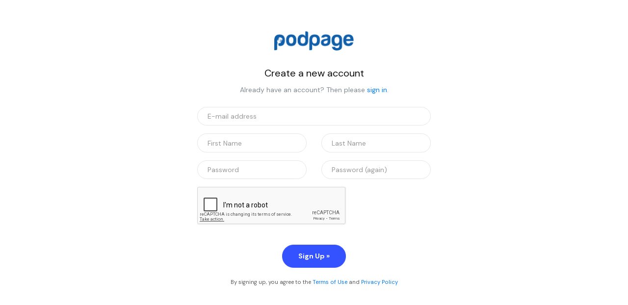

--- FILE ---
content_type: text/html; charset=utf-8
request_url: https://www.podpage.com/account/signup/?next=%2Fdashboard%2Fknowing-is-half-the-podcast%2F
body_size: 3934
content:



<!DOCTYPE html>
<html lang="en">
<head>

<link rel="preconnect" href="https://fonts.gstatic.com/" crossorigin="">
<link rel="preconnect" href="https://static.getpodpage.com/" crossorigin="">
<link rel="dns-prefetch" href="//fonts.googleapis.com">

<script type="text/javascript">(function(w,d,s,l,i){w[l]=w[l]||[];w[l].push({'gtm.start':
new Date().getTime(),event:'gtm.js'});var f=d.getElementsByTagName(s)[0],
j=d.createElement(s),dl=l!='dataLayer'?'&l='+l:'';j.async=true;j.src=
'https://www.googletagmanager.com/gtm.js?id='+i+dl;f.parentNode.insertBefore(j,f);
})(window,document,'script','dataLayer','GTM-NDMSWH9');</script>
<script>
  window.dataLayer = window.dataLayer || [];
  window.dataLayer.push({
    'event': 'userData',
    'he': ''
  });
  dataLayer.push({ 'event': 'start_pw'});
</script>

<meta charset="utf-8">
<meta name="viewport" content="width=device-width, initial-scale=1.0, maximum-scale=5.0"/>
<meta http-equiv="Permissions-Policy" content="unload=*">
<title>Podpage | Build a beautiful podcast website in 5 minutes</title>

<meta name="description" content="Podpage automatically creates a beautiful, listener-friendly podcast site from your RSS feed. Customize the design to create a professional look you’ll be proud of in a few clicks. No coding or technical knowledge necessary.">
<meta name="keywords" content="podcast,websites">
<meta property="og:type" content="website">
<meta property="og:title" content="Podpage | Build a beautiful podcast website in 5 minutes">
<meta property="og:url" content="https://www.podpage.com/account/signup/?next=%2Fdashboard%2Fknowing-is-half-the-podcast%2F">
<meta property="og:image" content="https://www.podpage.comhttps://static.getpodpage.com/dashboard/images/main-image.png">
<meta property="og:site_name" content="Podpage">
<meta property="og:description" content="Podpage automatically creates a beautiful, listener-friendly podcast site from your RSS feed. Customize the design to create a professional look you’ll be proud of in a few clicks. No coding or technical knowledge necessary.">
<meta name="twitter:card" content="summary_large_image">
<meta name="twitter:title" content="Podpage | Build a beautiful podcast website in 5 minutes">
<meta name="twitter:description" content="Podpage automatically creates a beautiful, listener-friendly podcast site from your RSS feed. Customize the design to create a professional look you’ll be proud of in a few clicks. No coding or technical knowledge necessary.">
<meta name="twitter:image:src" content="https://www.podpage.comhttps://static.getpodpage.com/dashboard/images/main-image.png">
<meta name="twitter:domain" content="https://www.podpage.com/account/signup/?next=%2Fdashboard%2Fknowing-is-half-the-podcast%2F">

<link rel="stylesheet" href="https://static.getpodpage.com/vendor/css/bootstrap.min.css" type="text/css">
<script src="https://kit.fontawesome.com/d0a5b46879.js" crossorigin="anonymous"></script>
<link rel="stylesheet" href="https://static.getpodpage.com/vendor/css/_combined-plugin.min.css" type="text/css">
<link id="stylesheet" type="text/css" href="https://static.getpodpage.com/vendor/css/boomerang.min.css" rel="stylesheet" media="screen">

    <link href="https://fonts.googleapis.com/css?family=DM+Sans:400,400i,500,500i,700,700i&display=swap" rel="stylesheet">
    <style type="text/css">
        body, .heading, .display, .section-title .section-title-inner, .btn, h1,h2,h3,h4,h5,h6 {
            font-family: 'DM Sans', sans-serif !important;
        }
    </style>

<link href="https://static.getpodpage.com/dashboard/images/favicon.png" rel="icon" type="image/png">
<link href="https://static.getpodpage.com/dashboard/images/apple-icon.png" rel="apple-touch-icon">
<link rel="canonical" href="https://www.podpage.com/account/signup/?next=%2Fdashboard%2Fknowing-is-half-the-podcast%2F" />


  <style type="text/css">

  @media (min-width: 992px) {
    .navbar-aside .navbar .dropdown .dropdown-menu {
      top: -4rem !important;
    }
  }

  </style>







    <!-- IS THIS COMING THROUGH -->
    <style type="text/css">
        .form-group {
            text-align: center;
        }
        .form-group label {
            display: none !important;
        }
        .form-group .form-check-label {
            display: inline-block !important;
        }
        .form-group .form-control {
            border-radius: 50px;
            padding: 1.3em 1.4em;
            -webkit-appearance: none;
        }

        .checkbox label::before {
            display: none;
        }
        .checkbox input[type="checkbox"], .checkbox input[type="radio"] {
            opacity: 1;
        }

    </style>




<script type="text/javascript" async src="https://www.googletagmanager.com/gtag/js?id=G-R33VDC7K2P"></script>
<script type="text/javascript">
  window.dataLayer = window.dataLayer || [];
  function gtag(){dataLayer.push(arguments);}
  gtag('js', new Date());
  gtag('config', 'G-R33VDC7K2P');
  
</script>





</head>
<body >


<noscript><iframe src="https://www.googletagmanager.com/ns.html?id=GTM-NDMSWH9"
height="0" width="0" style="display:none;visibility:hidden"></iframe></noscript>





<div class="body-wrap ">

    


    

    
    

    <div id="st-container" class="st-container">
        <div class="st-pusher">
            <div class="st-content">
                <div class="st-content-inner">

                    
                    <div id="page-content">
                      

    


    <section class="slice has-bg-cover bg-size-cover login-signup" style="background-image: url(); background-position: bottom center;">
        <div class="container">
            <div class="row justify-content-center cols-xs-space">
                <div class="col-lg-6">
                    <div class="form-card form-card--style-2 text-center">
                        
                            <div>
                                <img loading="lazy" src="https://static.getpodpage.com/dashboard/images/wordmark@2x.png" height="39" class="d-none d-lg-inline-block" alt="Podpage">
                                <img loading="lazy" src="https://static.getpodpage.com/dashboard/images/wordmark@2x.png" height="39" class="d-lg-none" alt="Podpage">
                            </div>
                        
                        <div class="form-body">
                            <div class="px-2">
                                <h1 class="heading heading-4 strong-400">Create a new account</h1>
                                <p class="c-gray-light mb-4">Already have an account? Then please <a href="/account/login/?next=%2Fdashboard%2Fknowing-is-half-the-podcast%2F">sign in</a>.</p>
                            </div>

                            



                            

  

  <form class="signup form-default row" id="signup_form" method="post" action="/account/signup/" data-rewardful>
    <input type="hidden" name="csrfmiddlewaretoken" value="l2vgGOXJKFVpAq7Qv8BmNrs7w6j6M9KyDGSqWv0mfNbAtoyZyjDMkbTh1l3l0VA1">
    <div class="col-12"><div class="form-group"><label for="id_email">E-mail</label><input type="email" name="email" placeholder="E-mail address" autocomplete="email" maxlength="320" class="form-control" title="" required id="id_email"></div></div>
    
    <div class="col-md-6"><div class="form-group"><label for="id_first_name">First Name</label><input type="text" name="first_name" maxlength="30" class="form-control" placeholder="First Name" title="" required id="id_first_name"></div></div>
    <div class="col-md-6"><div class="form-group"><label for="id_last_name">Last Name</label><input type="text" name="last_name" maxlength="30" class="form-control" placeholder="Last Name" title="" required id="id_last_name"></div></div>
    <div class="col-md-6"><div class="form-group"><label for="id_password1">Password</label><input type="password" name="password1" placeholder="Password" autocomplete="new-password" class="form-control" title="" required id="id_password1"></div></div>
    <div class="col-md-6"><div class="form-group"><label for="id_password2">Password (again)</label><input type="password" name="password2" placeholder="Password (again)" autocomplete="new-password" class="form-control" title="" required id="id_password2"></div></div>
    <div class="col"><div class="form-group"><label for="id_captcha">Captcha</label><script src="https://www.google.com/recaptcha/api.js"></script>
<script type="text/javascript">
    // Submit function to be called, after reCAPTCHA was successful.
    var onSubmit_e6ad811dfbca418280c93cf6d98e1fdf = function(token) {
        console.log("reCAPTCHA validated for 'data-widget-uuid=\"e6ad811dfbca418280c93cf6d98e1fdf\"'")
    };
</script>

<div class="g-recaptcha"
     data-sitekey="6Lfla-kUAAAAAJHXNZfz7Bexw9vNZgDlv1DPnDVx" class="form-control" title="" required id="id_captcha" data-widget-uuid="e6ad811dfbca418280c93cf6d98e1fdf" data-callback="onSubmit_e6ad811dfbca418280c93cf6d98e1fdf" data-size="normal"
>
</div></div></div>
    <div class="col-12">
      
      <input type="hidden" name="next" value="/dashboard/knowing-is-half-the-podcast/" />
      
      <div class="form-group">
        <button type="submit" class="btn btn-styled btn-base-1 mt-4 btn-circle">Sign Up &raquo;</button>
      </div>
      <div class="mt-1 ">
        <small class="">By signing up, you agree to the <a href="/terms/" target="_blank">Terms of Use</a> and <a href="/privacy/" target="_blank">Privacy Policy</a></small>
      </div>
    </div>
  </form>


                        </div>
                    </div>
                </div>
            </div>
        </div>
    </section>


                    </div>

                    

                </div>
            </div>
        </div><!-- END: st-pusher -->
    </div><!-- END: st-container -->
</div><!-- END: body-wrap -->


<a href="#" class="back-to-top btn-back-to-top"></a>

<script src="https://static.getpodpage.com/vendor/js/_combined-plugin_new.min.js?v=2" type="text/javascript"></script>
<script src="https://static.getpodpage.com/vendor/js/boomerang-edited_new.min.js?v=2" type="text/javascript"></script>



<script src="https://static.getpodpage.com/vendor/js/js.cookie.min.js" type="text/javascript" data-cookieconsent="ignore" ></script>






    
        <!-- Intercom -->
        <script>
          window.intercomSettings = {
            app_id: "mouc47yv",
            custom_launcher_selector: '#launch-intercom',
            
            
          };
        </script>

        <script>
        (function(){var w=window;var ic=w.Intercom;if(typeof ic==="function"){ic('reattach_activator');ic('update',w.intercomSettings);}else{var d=document;var i=function(){i.c(arguments);};i.q=[];i.c=function(args){i.q.push(args);};w.Intercom=i;var l=function(){var s=d.createElement('script');s.type='text/javascript';s.async=true;s.src='https://widget.intercom.io/widget/mouc47yv';var x=d.getElementsByTagName('script')[0];x.parentNode.insertBefore(s,x);};if(w.attachEvent){w.attachEvent('onload',l);}else{w.addEventListener('load',l,false);}}})();
        </script>
    



  
    <!-- Rewardful -->
    <script>(function(w,r){w._rwq=r;w[r]=w[r]||function(){(w[r].q=w[r].q||[]).push(arguments)}})(window,'rewardful');</script>
    <script async src='https://r.wdfl.co/rw.js' data-rewardful='e4eb76'></script>
    <!-- End Rewardful -->
  



  <script type="text/javascript">
    !function(){var i="Attribution",Attribution=window[i]=window[i]||[];if(!Attribution.initialize)if(Attribution.invoked)window.console&&console.error&&console.error("Attribution snippet included twice.");else{Attribution.invoked=!0;Attribution.methods=["trackSubmit","trackClick","trackLink","trackForm","pageview","identify","reset","group","track","ready","alias","debug","page","screen","once","off","on","setAnonymousId","register"];Attribution.factory=function(e){return function(){if(window[i].initialized)return window[i][e].apply(window[i],arguments);var n=Array.prototype.slice.call(arguments);if(["track","screen","alias","group","page","identify"].indexOf(e)>-1){n.push({__t:"bpc",c:void 0,p:location.pathname,u:location.href,s:location.search,t:document.title,r:document.referrer})}n.unshift(e);Attribution.push(n);return Attribution}};for(var n=0;n<Attribution.methods.length;n++){var key=Attribution.methods[n];Attribution[key]=Attribution.factory(key)}Attribution.load=function(key,n){var t=document.createElement("script");t.type="text/javascript";t.async=!0;t.src="https://scripts.attributionapp.com/v3/attribution.js";var r=document.getElementsByTagName("script")[0];r.parentNode.insertBefore(t,r);Attribution._loadOptions=n||{};Attribution._loadOptions.projectId=key};;Attribution.SNIPPET_VERSION="5.2.1";
      Attribution.load("iRtqHTEK");
      Attribution.page();
    
    }}();
  </script>






</body>
</html>



--- FILE ---
content_type: text/html; charset=utf-8
request_url: https://www.google.com/recaptcha/api2/anchor?ar=1&k=6Lfla-kUAAAAAJHXNZfz7Bexw9vNZgDlv1DPnDVx&co=aHR0cHM6Ly93d3cucG9kcGFnZS5jb206NDQz&hl=en&v=N67nZn4AqZkNcbeMu4prBgzg&size=normal&anchor-ms=20000&execute-ms=30000&cb=q0fkysc411ee
body_size: 49476
content:
<!DOCTYPE HTML><html dir="ltr" lang="en"><head><meta http-equiv="Content-Type" content="text/html; charset=UTF-8">
<meta http-equiv="X-UA-Compatible" content="IE=edge">
<title>reCAPTCHA</title>
<style type="text/css">
/* cyrillic-ext */
@font-face {
  font-family: 'Roboto';
  font-style: normal;
  font-weight: 400;
  font-stretch: 100%;
  src: url(//fonts.gstatic.com/s/roboto/v48/KFO7CnqEu92Fr1ME7kSn66aGLdTylUAMa3GUBHMdazTgWw.woff2) format('woff2');
  unicode-range: U+0460-052F, U+1C80-1C8A, U+20B4, U+2DE0-2DFF, U+A640-A69F, U+FE2E-FE2F;
}
/* cyrillic */
@font-face {
  font-family: 'Roboto';
  font-style: normal;
  font-weight: 400;
  font-stretch: 100%;
  src: url(//fonts.gstatic.com/s/roboto/v48/KFO7CnqEu92Fr1ME7kSn66aGLdTylUAMa3iUBHMdazTgWw.woff2) format('woff2');
  unicode-range: U+0301, U+0400-045F, U+0490-0491, U+04B0-04B1, U+2116;
}
/* greek-ext */
@font-face {
  font-family: 'Roboto';
  font-style: normal;
  font-weight: 400;
  font-stretch: 100%;
  src: url(//fonts.gstatic.com/s/roboto/v48/KFO7CnqEu92Fr1ME7kSn66aGLdTylUAMa3CUBHMdazTgWw.woff2) format('woff2');
  unicode-range: U+1F00-1FFF;
}
/* greek */
@font-face {
  font-family: 'Roboto';
  font-style: normal;
  font-weight: 400;
  font-stretch: 100%;
  src: url(//fonts.gstatic.com/s/roboto/v48/KFO7CnqEu92Fr1ME7kSn66aGLdTylUAMa3-UBHMdazTgWw.woff2) format('woff2');
  unicode-range: U+0370-0377, U+037A-037F, U+0384-038A, U+038C, U+038E-03A1, U+03A3-03FF;
}
/* math */
@font-face {
  font-family: 'Roboto';
  font-style: normal;
  font-weight: 400;
  font-stretch: 100%;
  src: url(//fonts.gstatic.com/s/roboto/v48/KFO7CnqEu92Fr1ME7kSn66aGLdTylUAMawCUBHMdazTgWw.woff2) format('woff2');
  unicode-range: U+0302-0303, U+0305, U+0307-0308, U+0310, U+0312, U+0315, U+031A, U+0326-0327, U+032C, U+032F-0330, U+0332-0333, U+0338, U+033A, U+0346, U+034D, U+0391-03A1, U+03A3-03A9, U+03B1-03C9, U+03D1, U+03D5-03D6, U+03F0-03F1, U+03F4-03F5, U+2016-2017, U+2034-2038, U+203C, U+2040, U+2043, U+2047, U+2050, U+2057, U+205F, U+2070-2071, U+2074-208E, U+2090-209C, U+20D0-20DC, U+20E1, U+20E5-20EF, U+2100-2112, U+2114-2115, U+2117-2121, U+2123-214F, U+2190, U+2192, U+2194-21AE, U+21B0-21E5, U+21F1-21F2, U+21F4-2211, U+2213-2214, U+2216-22FF, U+2308-230B, U+2310, U+2319, U+231C-2321, U+2336-237A, U+237C, U+2395, U+239B-23B7, U+23D0, U+23DC-23E1, U+2474-2475, U+25AF, U+25B3, U+25B7, U+25BD, U+25C1, U+25CA, U+25CC, U+25FB, U+266D-266F, U+27C0-27FF, U+2900-2AFF, U+2B0E-2B11, U+2B30-2B4C, U+2BFE, U+3030, U+FF5B, U+FF5D, U+1D400-1D7FF, U+1EE00-1EEFF;
}
/* symbols */
@font-face {
  font-family: 'Roboto';
  font-style: normal;
  font-weight: 400;
  font-stretch: 100%;
  src: url(//fonts.gstatic.com/s/roboto/v48/KFO7CnqEu92Fr1ME7kSn66aGLdTylUAMaxKUBHMdazTgWw.woff2) format('woff2');
  unicode-range: U+0001-000C, U+000E-001F, U+007F-009F, U+20DD-20E0, U+20E2-20E4, U+2150-218F, U+2190, U+2192, U+2194-2199, U+21AF, U+21E6-21F0, U+21F3, U+2218-2219, U+2299, U+22C4-22C6, U+2300-243F, U+2440-244A, U+2460-24FF, U+25A0-27BF, U+2800-28FF, U+2921-2922, U+2981, U+29BF, U+29EB, U+2B00-2BFF, U+4DC0-4DFF, U+FFF9-FFFB, U+10140-1018E, U+10190-1019C, U+101A0, U+101D0-101FD, U+102E0-102FB, U+10E60-10E7E, U+1D2C0-1D2D3, U+1D2E0-1D37F, U+1F000-1F0FF, U+1F100-1F1AD, U+1F1E6-1F1FF, U+1F30D-1F30F, U+1F315, U+1F31C, U+1F31E, U+1F320-1F32C, U+1F336, U+1F378, U+1F37D, U+1F382, U+1F393-1F39F, U+1F3A7-1F3A8, U+1F3AC-1F3AF, U+1F3C2, U+1F3C4-1F3C6, U+1F3CA-1F3CE, U+1F3D4-1F3E0, U+1F3ED, U+1F3F1-1F3F3, U+1F3F5-1F3F7, U+1F408, U+1F415, U+1F41F, U+1F426, U+1F43F, U+1F441-1F442, U+1F444, U+1F446-1F449, U+1F44C-1F44E, U+1F453, U+1F46A, U+1F47D, U+1F4A3, U+1F4B0, U+1F4B3, U+1F4B9, U+1F4BB, U+1F4BF, U+1F4C8-1F4CB, U+1F4D6, U+1F4DA, U+1F4DF, U+1F4E3-1F4E6, U+1F4EA-1F4ED, U+1F4F7, U+1F4F9-1F4FB, U+1F4FD-1F4FE, U+1F503, U+1F507-1F50B, U+1F50D, U+1F512-1F513, U+1F53E-1F54A, U+1F54F-1F5FA, U+1F610, U+1F650-1F67F, U+1F687, U+1F68D, U+1F691, U+1F694, U+1F698, U+1F6AD, U+1F6B2, U+1F6B9-1F6BA, U+1F6BC, U+1F6C6-1F6CF, U+1F6D3-1F6D7, U+1F6E0-1F6EA, U+1F6F0-1F6F3, U+1F6F7-1F6FC, U+1F700-1F7FF, U+1F800-1F80B, U+1F810-1F847, U+1F850-1F859, U+1F860-1F887, U+1F890-1F8AD, U+1F8B0-1F8BB, U+1F8C0-1F8C1, U+1F900-1F90B, U+1F93B, U+1F946, U+1F984, U+1F996, U+1F9E9, U+1FA00-1FA6F, U+1FA70-1FA7C, U+1FA80-1FA89, U+1FA8F-1FAC6, U+1FACE-1FADC, U+1FADF-1FAE9, U+1FAF0-1FAF8, U+1FB00-1FBFF;
}
/* vietnamese */
@font-face {
  font-family: 'Roboto';
  font-style: normal;
  font-weight: 400;
  font-stretch: 100%;
  src: url(//fonts.gstatic.com/s/roboto/v48/KFO7CnqEu92Fr1ME7kSn66aGLdTylUAMa3OUBHMdazTgWw.woff2) format('woff2');
  unicode-range: U+0102-0103, U+0110-0111, U+0128-0129, U+0168-0169, U+01A0-01A1, U+01AF-01B0, U+0300-0301, U+0303-0304, U+0308-0309, U+0323, U+0329, U+1EA0-1EF9, U+20AB;
}
/* latin-ext */
@font-face {
  font-family: 'Roboto';
  font-style: normal;
  font-weight: 400;
  font-stretch: 100%;
  src: url(//fonts.gstatic.com/s/roboto/v48/KFO7CnqEu92Fr1ME7kSn66aGLdTylUAMa3KUBHMdazTgWw.woff2) format('woff2');
  unicode-range: U+0100-02BA, U+02BD-02C5, U+02C7-02CC, U+02CE-02D7, U+02DD-02FF, U+0304, U+0308, U+0329, U+1D00-1DBF, U+1E00-1E9F, U+1EF2-1EFF, U+2020, U+20A0-20AB, U+20AD-20C0, U+2113, U+2C60-2C7F, U+A720-A7FF;
}
/* latin */
@font-face {
  font-family: 'Roboto';
  font-style: normal;
  font-weight: 400;
  font-stretch: 100%;
  src: url(//fonts.gstatic.com/s/roboto/v48/KFO7CnqEu92Fr1ME7kSn66aGLdTylUAMa3yUBHMdazQ.woff2) format('woff2');
  unicode-range: U+0000-00FF, U+0131, U+0152-0153, U+02BB-02BC, U+02C6, U+02DA, U+02DC, U+0304, U+0308, U+0329, U+2000-206F, U+20AC, U+2122, U+2191, U+2193, U+2212, U+2215, U+FEFF, U+FFFD;
}
/* cyrillic-ext */
@font-face {
  font-family: 'Roboto';
  font-style: normal;
  font-weight: 500;
  font-stretch: 100%;
  src: url(//fonts.gstatic.com/s/roboto/v48/KFO7CnqEu92Fr1ME7kSn66aGLdTylUAMa3GUBHMdazTgWw.woff2) format('woff2');
  unicode-range: U+0460-052F, U+1C80-1C8A, U+20B4, U+2DE0-2DFF, U+A640-A69F, U+FE2E-FE2F;
}
/* cyrillic */
@font-face {
  font-family: 'Roboto';
  font-style: normal;
  font-weight: 500;
  font-stretch: 100%;
  src: url(//fonts.gstatic.com/s/roboto/v48/KFO7CnqEu92Fr1ME7kSn66aGLdTylUAMa3iUBHMdazTgWw.woff2) format('woff2');
  unicode-range: U+0301, U+0400-045F, U+0490-0491, U+04B0-04B1, U+2116;
}
/* greek-ext */
@font-face {
  font-family: 'Roboto';
  font-style: normal;
  font-weight: 500;
  font-stretch: 100%;
  src: url(//fonts.gstatic.com/s/roboto/v48/KFO7CnqEu92Fr1ME7kSn66aGLdTylUAMa3CUBHMdazTgWw.woff2) format('woff2');
  unicode-range: U+1F00-1FFF;
}
/* greek */
@font-face {
  font-family: 'Roboto';
  font-style: normal;
  font-weight: 500;
  font-stretch: 100%;
  src: url(//fonts.gstatic.com/s/roboto/v48/KFO7CnqEu92Fr1ME7kSn66aGLdTylUAMa3-UBHMdazTgWw.woff2) format('woff2');
  unicode-range: U+0370-0377, U+037A-037F, U+0384-038A, U+038C, U+038E-03A1, U+03A3-03FF;
}
/* math */
@font-face {
  font-family: 'Roboto';
  font-style: normal;
  font-weight: 500;
  font-stretch: 100%;
  src: url(//fonts.gstatic.com/s/roboto/v48/KFO7CnqEu92Fr1ME7kSn66aGLdTylUAMawCUBHMdazTgWw.woff2) format('woff2');
  unicode-range: U+0302-0303, U+0305, U+0307-0308, U+0310, U+0312, U+0315, U+031A, U+0326-0327, U+032C, U+032F-0330, U+0332-0333, U+0338, U+033A, U+0346, U+034D, U+0391-03A1, U+03A3-03A9, U+03B1-03C9, U+03D1, U+03D5-03D6, U+03F0-03F1, U+03F4-03F5, U+2016-2017, U+2034-2038, U+203C, U+2040, U+2043, U+2047, U+2050, U+2057, U+205F, U+2070-2071, U+2074-208E, U+2090-209C, U+20D0-20DC, U+20E1, U+20E5-20EF, U+2100-2112, U+2114-2115, U+2117-2121, U+2123-214F, U+2190, U+2192, U+2194-21AE, U+21B0-21E5, U+21F1-21F2, U+21F4-2211, U+2213-2214, U+2216-22FF, U+2308-230B, U+2310, U+2319, U+231C-2321, U+2336-237A, U+237C, U+2395, U+239B-23B7, U+23D0, U+23DC-23E1, U+2474-2475, U+25AF, U+25B3, U+25B7, U+25BD, U+25C1, U+25CA, U+25CC, U+25FB, U+266D-266F, U+27C0-27FF, U+2900-2AFF, U+2B0E-2B11, U+2B30-2B4C, U+2BFE, U+3030, U+FF5B, U+FF5D, U+1D400-1D7FF, U+1EE00-1EEFF;
}
/* symbols */
@font-face {
  font-family: 'Roboto';
  font-style: normal;
  font-weight: 500;
  font-stretch: 100%;
  src: url(//fonts.gstatic.com/s/roboto/v48/KFO7CnqEu92Fr1ME7kSn66aGLdTylUAMaxKUBHMdazTgWw.woff2) format('woff2');
  unicode-range: U+0001-000C, U+000E-001F, U+007F-009F, U+20DD-20E0, U+20E2-20E4, U+2150-218F, U+2190, U+2192, U+2194-2199, U+21AF, U+21E6-21F0, U+21F3, U+2218-2219, U+2299, U+22C4-22C6, U+2300-243F, U+2440-244A, U+2460-24FF, U+25A0-27BF, U+2800-28FF, U+2921-2922, U+2981, U+29BF, U+29EB, U+2B00-2BFF, U+4DC0-4DFF, U+FFF9-FFFB, U+10140-1018E, U+10190-1019C, U+101A0, U+101D0-101FD, U+102E0-102FB, U+10E60-10E7E, U+1D2C0-1D2D3, U+1D2E0-1D37F, U+1F000-1F0FF, U+1F100-1F1AD, U+1F1E6-1F1FF, U+1F30D-1F30F, U+1F315, U+1F31C, U+1F31E, U+1F320-1F32C, U+1F336, U+1F378, U+1F37D, U+1F382, U+1F393-1F39F, U+1F3A7-1F3A8, U+1F3AC-1F3AF, U+1F3C2, U+1F3C4-1F3C6, U+1F3CA-1F3CE, U+1F3D4-1F3E0, U+1F3ED, U+1F3F1-1F3F3, U+1F3F5-1F3F7, U+1F408, U+1F415, U+1F41F, U+1F426, U+1F43F, U+1F441-1F442, U+1F444, U+1F446-1F449, U+1F44C-1F44E, U+1F453, U+1F46A, U+1F47D, U+1F4A3, U+1F4B0, U+1F4B3, U+1F4B9, U+1F4BB, U+1F4BF, U+1F4C8-1F4CB, U+1F4D6, U+1F4DA, U+1F4DF, U+1F4E3-1F4E6, U+1F4EA-1F4ED, U+1F4F7, U+1F4F9-1F4FB, U+1F4FD-1F4FE, U+1F503, U+1F507-1F50B, U+1F50D, U+1F512-1F513, U+1F53E-1F54A, U+1F54F-1F5FA, U+1F610, U+1F650-1F67F, U+1F687, U+1F68D, U+1F691, U+1F694, U+1F698, U+1F6AD, U+1F6B2, U+1F6B9-1F6BA, U+1F6BC, U+1F6C6-1F6CF, U+1F6D3-1F6D7, U+1F6E0-1F6EA, U+1F6F0-1F6F3, U+1F6F7-1F6FC, U+1F700-1F7FF, U+1F800-1F80B, U+1F810-1F847, U+1F850-1F859, U+1F860-1F887, U+1F890-1F8AD, U+1F8B0-1F8BB, U+1F8C0-1F8C1, U+1F900-1F90B, U+1F93B, U+1F946, U+1F984, U+1F996, U+1F9E9, U+1FA00-1FA6F, U+1FA70-1FA7C, U+1FA80-1FA89, U+1FA8F-1FAC6, U+1FACE-1FADC, U+1FADF-1FAE9, U+1FAF0-1FAF8, U+1FB00-1FBFF;
}
/* vietnamese */
@font-face {
  font-family: 'Roboto';
  font-style: normal;
  font-weight: 500;
  font-stretch: 100%;
  src: url(//fonts.gstatic.com/s/roboto/v48/KFO7CnqEu92Fr1ME7kSn66aGLdTylUAMa3OUBHMdazTgWw.woff2) format('woff2');
  unicode-range: U+0102-0103, U+0110-0111, U+0128-0129, U+0168-0169, U+01A0-01A1, U+01AF-01B0, U+0300-0301, U+0303-0304, U+0308-0309, U+0323, U+0329, U+1EA0-1EF9, U+20AB;
}
/* latin-ext */
@font-face {
  font-family: 'Roboto';
  font-style: normal;
  font-weight: 500;
  font-stretch: 100%;
  src: url(//fonts.gstatic.com/s/roboto/v48/KFO7CnqEu92Fr1ME7kSn66aGLdTylUAMa3KUBHMdazTgWw.woff2) format('woff2');
  unicode-range: U+0100-02BA, U+02BD-02C5, U+02C7-02CC, U+02CE-02D7, U+02DD-02FF, U+0304, U+0308, U+0329, U+1D00-1DBF, U+1E00-1E9F, U+1EF2-1EFF, U+2020, U+20A0-20AB, U+20AD-20C0, U+2113, U+2C60-2C7F, U+A720-A7FF;
}
/* latin */
@font-face {
  font-family: 'Roboto';
  font-style: normal;
  font-weight: 500;
  font-stretch: 100%;
  src: url(//fonts.gstatic.com/s/roboto/v48/KFO7CnqEu92Fr1ME7kSn66aGLdTylUAMa3yUBHMdazQ.woff2) format('woff2');
  unicode-range: U+0000-00FF, U+0131, U+0152-0153, U+02BB-02BC, U+02C6, U+02DA, U+02DC, U+0304, U+0308, U+0329, U+2000-206F, U+20AC, U+2122, U+2191, U+2193, U+2212, U+2215, U+FEFF, U+FFFD;
}
/* cyrillic-ext */
@font-face {
  font-family: 'Roboto';
  font-style: normal;
  font-weight: 900;
  font-stretch: 100%;
  src: url(//fonts.gstatic.com/s/roboto/v48/KFO7CnqEu92Fr1ME7kSn66aGLdTylUAMa3GUBHMdazTgWw.woff2) format('woff2');
  unicode-range: U+0460-052F, U+1C80-1C8A, U+20B4, U+2DE0-2DFF, U+A640-A69F, U+FE2E-FE2F;
}
/* cyrillic */
@font-face {
  font-family: 'Roboto';
  font-style: normal;
  font-weight: 900;
  font-stretch: 100%;
  src: url(//fonts.gstatic.com/s/roboto/v48/KFO7CnqEu92Fr1ME7kSn66aGLdTylUAMa3iUBHMdazTgWw.woff2) format('woff2');
  unicode-range: U+0301, U+0400-045F, U+0490-0491, U+04B0-04B1, U+2116;
}
/* greek-ext */
@font-face {
  font-family: 'Roboto';
  font-style: normal;
  font-weight: 900;
  font-stretch: 100%;
  src: url(//fonts.gstatic.com/s/roboto/v48/KFO7CnqEu92Fr1ME7kSn66aGLdTylUAMa3CUBHMdazTgWw.woff2) format('woff2');
  unicode-range: U+1F00-1FFF;
}
/* greek */
@font-face {
  font-family: 'Roboto';
  font-style: normal;
  font-weight: 900;
  font-stretch: 100%;
  src: url(//fonts.gstatic.com/s/roboto/v48/KFO7CnqEu92Fr1ME7kSn66aGLdTylUAMa3-UBHMdazTgWw.woff2) format('woff2');
  unicode-range: U+0370-0377, U+037A-037F, U+0384-038A, U+038C, U+038E-03A1, U+03A3-03FF;
}
/* math */
@font-face {
  font-family: 'Roboto';
  font-style: normal;
  font-weight: 900;
  font-stretch: 100%;
  src: url(//fonts.gstatic.com/s/roboto/v48/KFO7CnqEu92Fr1ME7kSn66aGLdTylUAMawCUBHMdazTgWw.woff2) format('woff2');
  unicode-range: U+0302-0303, U+0305, U+0307-0308, U+0310, U+0312, U+0315, U+031A, U+0326-0327, U+032C, U+032F-0330, U+0332-0333, U+0338, U+033A, U+0346, U+034D, U+0391-03A1, U+03A3-03A9, U+03B1-03C9, U+03D1, U+03D5-03D6, U+03F0-03F1, U+03F4-03F5, U+2016-2017, U+2034-2038, U+203C, U+2040, U+2043, U+2047, U+2050, U+2057, U+205F, U+2070-2071, U+2074-208E, U+2090-209C, U+20D0-20DC, U+20E1, U+20E5-20EF, U+2100-2112, U+2114-2115, U+2117-2121, U+2123-214F, U+2190, U+2192, U+2194-21AE, U+21B0-21E5, U+21F1-21F2, U+21F4-2211, U+2213-2214, U+2216-22FF, U+2308-230B, U+2310, U+2319, U+231C-2321, U+2336-237A, U+237C, U+2395, U+239B-23B7, U+23D0, U+23DC-23E1, U+2474-2475, U+25AF, U+25B3, U+25B7, U+25BD, U+25C1, U+25CA, U+25CC, U+25FB, U+266D-266F, U+27C0-27FF, U+2900-2AFF, U+2B0E-2B11, U+2B30-2B4C, U+2BFE, U+3030, U+FF5B, U+FF5D, U+1D400-1D7FF, U+1EE00-1EEFF;
}
/* symbols */
@font-face {
  font-family: 'Roboto';
  font-style: normal;
  font-weight: 900;
  font-stretch: 100%;
  src: url(//fonts.gstatic.com/s/roboto/v48/KFO7CnqEu92Fr1ME7kSn66aGLdTylUAMaxKUBHMdazTgWw.woff2) format('woff2');
  unicode-range: U+0001-000C, U+000E-001F, U+007F-009F, U+20DD-20E0, U+20E2-20E4, U+2150-218F, U+2190, U+2192, U+2194-2199, U+21AF, U+21E6-21F0, U+21F3, U+2218-2219, U+2299, U+22C4-22C6, U+2300-243F, U+2440-244A, U+2460-24FF, U+25A0-27BF, U+2800-28FF, U+2921-2922, U+2981, U+29BF, U+29EB, U+2B00-2BFF, U+4DC0-4DFF, U+FFF9-FFFB, U+10140-1018E, U+10190-1019C, U+101A0, U+101D0-101FD, U+102E0-102FB, U+10E60-10E7E, U+1D2C0-1D2D3, U+1D2E0-1D37F, U+1F000-1F0FF, U+1F100-1F1AD, U+1F1E6-1F1FF, U+1F30D-1F30F, U+1F315, U+1F31C, U+1F31E, U+1F320-1F32C, U+1F336, U+1F378, U+1F37D, U+1F382, U+1F393-1F39F, U+1F3A7-1F3A8, U+1F3AC-1F3AF, U+1F3C2, U+1F3C4-1F3C6, U+1F3CA-1F3CE, U+1F3D4-1F3E0, U+1F3ED, U+1F3F1-1F3F3, U+1F3F5-1F3F7, U+1F408, U+1F415, U+1F41F, U+1F426, U+1F43F, U+1F441-1F442, U+1F444, U+1F446-1F449, U+1F44C-1F44E, U+1F453, U+1F46A, U+1F47D, U+1F4A3, U+1F4B0, U+1F4B3, U+1F4B9, U+1F4BB, U+1F4BF, U+1F4C8-1F4CB, U+1F4D6, U+1F4DA, U+1F4DF, U+1F4E3-1F4E6, U+1F4EA-1F4ED, U+1F4F7, U+1F4F9-1F4FB, U+1F4FD-1F4FE, U+1F503, U+1F507-1F50B, U+1F50D, U+1F512-1F513, U+1F53E-1F54A, U+1F54F-1F5FA, U+1F610, U+1F650-1F67F, U+1F687, U+1F68D, U+1F691, U+1F694, U+1F698, U+1F6AD, U+1F6B2, U+1F6B9-1F6BA, U+1F6BC, U+1F6C6-1F6CF, U+1F6D3-1F6D7, U+1F6E0-1F6EA, U+1F6F0-1F6F3, U+1F6F7-1F6FC, U+1F700-1F7FF, U+1F800-1F80B, U+1F810-1F847, U+1F850-1F859, U+1F860-1F887, U+1F890-1F8AD, U+1F8B0-1F8BB, U+1F8C0-1F8C1, U+1F900-1F90B, U+1F93B, U+1F946, U+1F984, U+1F996, U+1F9E9, U+1FA00-1FA6F, U+1FA70-1FA7C, U+1FA80-1FA89, U+1FA8F-1FAC6, U+1FACE-1FADC, U+1FADF-1FAE9, U+1FAF0-1FAF8, U+1FB00-1FBFF;
}
/* vietnamese */
@font-face {
  font-family: 'Roboto';
  font-style: normal;
  font-weight: 900;
  font-stretch: 100%;
  src: url(//fonts.gstatic.com/s/roboto/v48/KFO7CnqEu92Fr1ME7kSn66aGLdTylUAMa3OUBHMdazTgWw.woff2) format('woff2');
  unicode-range: U+0102-0103, U+0110-0111, U+0128-0129, U+0168-0169, U+01A0-01A1, U+01AF-01B0, U+0300-0301, U+0303-0304, U+0308-0309, U+0323, U+0329, U+1EA0-1EF9, U+20AB;
}
/* latin-ext */
@font-face {
  font-family: 'Roboto';
  font-style: normal;
  font-weight: 900;
  font-stretch: 100%;
  src: url(//fonts.gstatic.com/s/roboto/v48/KFO7CnqEu92Fr1ME7kSn66aGLdTylUAMa3KUBHMdazTgWw.woff2) format('woff2');
  unicode-range: U+0100-02BA, U+02BD-02C5, U+02C7-02CC, U+02CE-02D7, U+02DD-02FF, U+0304, U+0308, U+0329, U+1D00-1DBF, U+1E00-1E9F, U+1EF2-1EFF, U+2020, U+20A0-20AB, U+20AD-20C0, U+2113, U+2C60-2C7F, U+A720-A7FF;
}
/* latin */
@font-face {
  font-family: 'Roboto';
  font-style: normal;
  font-weight: 900;
  font-stretch: 100%;
  src: url(//fonts.gstatic.com/s/roboto/v48/KFO7CnqEu92Fr1ME7kSn66aGLdTylUAMa3yUBHMdazQ.woff2) format('woff2');
  unicode-range: U+0000-00FF, U+0131, U+0152-0153, U+02BB-02BC, U+02C6, U+02DA, U+02DC, U+0304, U+0308, U+0329, U+2000-206F, U+20AC, U+2122, U+2191, U+2193, U+2212, U+2215, U+FEFF, U+FFFD;
}

</style>
<link rel="stylesheet" type="text/css" href="https://www.gstatic.com/recaptcha/releases/N67nZn4AqZkNcbeMu4prBgzg/styles__ltr.css">
<script nonce="sKXnCxXtC85Y9ZpGv3ZelQ" type="text/javascript">window['__recaptcha_api'] = 'https://www.google.com/recaptcha/api2/';</script>
<script type="text/javascript" src="https://www.gstatic.com/recaptcha/releases/N67nZn4AqZkNcbeMu4prBgzg/recaptcha__en.js" nonce="sKXnCxXtC85Y9ZpGv3ZelQ">
      
    </script></head>
<body><div id="rc-anchor-alert" class="rc-anchor-alert"></div>
<input type="hidden" id="recaptcha-token" value="[base64]">
<script type="text/javascript" nonce="sKXnCxXtC85Y9ZpGv3ZelQ">
      recaptcha.anchor.Main.init("[\x22ainput\x22,[\x22bgdata\x22,\x22\x22,\[base64]/[base64]/MjU1Ong/[base64]/[base64]/[base64]/[base64]/[base64]/[base64]/[base64]/[base64]/[base64]/[base64]/[base64]/[base64]/[base64]/[base64]/[base64]\\u003d\x22,\[base64]\x22,\x22w5Epw6xkw6LCocOBwq95w5LCkcKHw7bDjcK7EMOcw5ATQW92VsKpdlPCvmzCsRjDl8Kwc0AxwqtMw7UTw73CrTpfw6XCgsK2wrctPMOZwq/DpBI7woR2amnCkGg4w5xWGBVuRyXDmTFbN0hxw5dHw5pzw6HCg8Obw7fDpmjDpTdrw6HCi15WWDrCs8OIeSAxw6l0eAzCosO3woLDsnvDmMKlwrxiw7TDjMO2DMKHw58qw5PDucO5UsKrAcKww7/[base64]/DvEc8w6FzRw9yeQZ6w4ZGazVow6DDpB1MMcO4UcKnBSF7LBLDk8KewrhDwrnDv34Qwp/CuDZ7NMKVVsKwWlDCqGPDj8KnAcKLwo7Ds8OGD8KBYMKvOysYw7N8wobCmTpBVcOEwrA8wqfCjcKMHwrDtcOUwrlFK2TClC1HwrbDkXTDqsOkKsOcXcOffMOOLiHDkWYbCcKnUcO5wqrDjXl3LMONwrVoBgzChMObwpbDk8OWLFFjwqDCqk/DtiQHw5Ykw6ptwqnCkh4Ow54OwqZnw6TCjsKpwrtdGzNeIH0TFWTCt0HCisOEwqBew6BVBcOgwpd/[base64]/DnsOCw63DgcKad8OHFcO/w51Ewo0WMGhXa8OPO8OHwpsqeU5sE3w/asKbJWl0bybDh8KDwqMawo4KLi3DvMOKQcOjFMKpw6/DkcKPHBdSw7TCuyxWwo1PPMKsTsKgwr3CpmPCv8OZZ8K6wqF1Zx/Ds8Olw4x/[base64]/DjwtWdErCniTCvMKRwq3DncONw7NrBmPDv8KswrLDiEkHwpsIOsKawqbDmDzCsA1lFcO5w4gHElQWN8O0fsK5XhvDliHCrzQfwovCoVBww6/Dp15Ow6fDoTwffyQaN3rCqcK0LkorLcKVbVs2wr1gGRo5anhXKlEmw4LDicKhwqHDhVfDoDlvw6Q8wpLCk2nCicOzw5IuLgU6HMOuw4bDr39tw7PCm8KgTH/[base64]/w4QCS3vDt8Kbw6BTF3ZsDcKIw4djNMKtwpkoP3EmCAbDkwQiS8Olw7Y+wrLDuyTCv8KZwoE6EcK6OCV8cml/[base64]/w5ABw5XDkzjCsip1CMKuwq7DpsKnw5LDhcK+w7vDsMK4w4LCm8Oew65Aw49FIsOlQMKyw6Ztw4zCvCdXAXI7AMOSNBZ3S8KcNQ3DizZPR30Uwq/Cp8Omw4bCiMKtQMO4XMKpX0Zuw6BUwpLCq3ASb8KgU3fDu1jCqcKEAkPCicKgBcOXUSFJHsO+C8OpFEDDgRdbwrsbwpwDbsOGw7HCs8K2wq7CgcO/[base64]/DucOQNBjCjsO6fcKYDcO+wpnDox9FwqfCt3QEK3PDncOaf0hDSzp5wrFzw7ZYKsKkWMKWdHwGNU7DlMKyejEDwq4Sw41IGcOLTHNjwpDDiwxhw7rCt1YCwqjCjMKnMhZAd2oSOS0bwpjDpMOMwpNqwpLDq2TDr8KiAsKZCE/[base64]/Dsgx4PcKCA8OcwqQew5o0H8KvDx3DnwweIsOVw5QHw444QkY7wr80aQ7CpwjDtsOHw5B1OcKPT23DmcOGw6bCuz7Cl8O+w67CpMO3dsKhIk/CisKAw7bCmkQMZn7DjHXDhj/[base64]/DqnoKenfCg2PDlH3Dh1ZUa8O/woNEAMKMG3gWw4zDhcKnGQZQKsOXe8KFwojCjHzCkgYJaXZlwr7DgEDDnmzDhXtsBhVFwrXCu1bDjcOVw54yw5wjX2Qrw78ECn9cEcOSw7sVw6Azw4YCwozDgsKVw7bDpEXDjjvDkMKZc15/XWfCocOTwq/Cr1XDvDJKJCbDjMOtQMOyw7A9W8KBw7XCscK1L8KuTcOCwrA1wp1Nw7hbw7LCg2DCoG8+QsKlw7Zhw5I3KF9LwoQCwrjDocKkw57DsEBkecKNw4bCrkx7wpTDucOUXsOQT0jDvS/DlHrCu8KFTUnCpMO8bsO8w7NLS1E5aRbDqsKbSjbCi0Y5OmpBJlLDsHDDvMK2PMOAJ8KSZmbDvDLDk2fDi1cQwoQHGsKXaMKFw6/DjFkpFFPDusKkayNxw4Mtw7sqw5cWeAAWwrU5CV3ChTnCjRMIwr3CocOSw4EawqDDisKiRlE0S8OAV8O/wrwxEcOiw55DCH8nw7XCliw6XsOfW8K9GsO0woAPTsO0w5HCpxYfGwQ9X8O7AMOLwqUPLhXDpVI8dsO4wpPDiEHDuyt6wpnDswPClcOdw4rDuhYvcEVIMsO6wrgdHcKmwofDmcKGwrnDvDMjw5RzXRhSPcOPw4jCly5rTsOgwr/CjHx9OmbCnR4nSsK9JcOyUgPDqsOHasK0w4kewrLDqx/DsxVwBg1jK1nDpcKtTkfDnsOlIMK/GjgaD8K2wrRnbcKVw6tOw5DCnxvCjMKYaX7Cvh/DskHCosKRw5hqUsKWwqHDq8ODCMOfw4/DsMOQwoB2wrTDkcOvFDdlw4rDs3E+axDCo8OvP8KgCQgzX8KsOcKQSxoSw6gKWx7DghPDqX3ChcKZP8O+FsKRw6RIa1Mtw5NTDsOiXR4lXxLCjsOsw4oDSX1LwollwqXDkBfDr8O+w5bDlmcSARkpeWE1w602wpYAw6Y3E8O/UMOLVMKTY1YaHX3CqWA2UcOGYRQKwqXCqCdowoHCjmLDrW7Dv8K8wqTCuMOXGMOwTMKXFn3DsFTCkcK9w6/Di8KQEivCgcOoYsKVwoLDqD/[base64]/CtcO5w43CryLDtMKgw5x+HXjCuBDCvcKlXMOOw6HDrlZBw6vDtW0NwpzDnXrDlhAYZ8OrwqEAw4pzwoDCisOXw4zDplJ8O33DpMOCIBpEQMKpw4EDPVfCjsO5wqDCpDZxw4sXPhsZwrZdw7rCr8KIw6wiw5XCsMO5wrlfwqUUw5dpPm/DqixjHgJfwpR8aS5KX8OqwpPDplNuTF1kwqrDisK/[base64]/CuEbCqWTDtxHCj8Owwo9yw7FAwqbCmCFXLG19w4BjSiXClRsWZBfCpzTDsVlLXUNXPg7DpsOdPsOkXsOdw6/[base64]/DiMKQw4rCrCvDqinDvDzDs8KjwqTCisOfKsKjw7k7McOGWsK6XsOGBsKRw4w4w7cfwojDrMK2woZ8CcO0wrvDpidDPMKDw7k4w5QZw6M+wq93EcKMVcOzJcO/[base64]/CjwbCkcKZAHUSGjIyw4zDimXDvXrCghXCgMKxw5oawqdhw6BVWXBydx/Cq14Uw7AUwplswoTDqAnDoT/DkMKpE1tLw63Du8OEw6HCiyvCrMO8fsOZw59gwpMgXnJcfcKsw4rDtcKowoLDgcKCZsOYVj/CvDR+wo7ClMOKOsKywpFCwotyPcOWwphedHnCosOcwqlCZcK1OhLCisObdwwsf3g2TEjCtWE7EkjDrcKCJG9oRcOnUMK1w6LCikPDt8OCw4s3w4TClzDCgMKtLULCpsOsasKRByvDiUrDmR5/wodrw5oEwq7CpHrDnsKAZXvCqMOPFFfDvQ/[base64]/IH41bDbDj8KYOsKMw5XDr8OmZMKUw5s2aMK3ZhzCqEHCqcKmE8K1w7fDn8ObwrdkZXovwr0LLm3DrsKxwr45KwnCuxzCocKQwodpdhAew5TClTE5w4UcdjLDiMKPw6HDg2Zfw7M+w4PCsgrCrgUkw5DCmCjDrcKzwqE/TMKbw77Cm17CoHDDrMKvwr4tYRscw5Ezw7MdbsK7AMOZwqbDtSXCj2LChMKeSScxSMKvwqrDuMOdwrDDvcKkEjMCGjbDhTDDj8KAQ2kUZsKud8ONw4/[base64]/[base64]/CsMKOQHBXwpoKMsOjw5giw6jCoz/[base64]/ChF9lfg03w4lvdgbDsQhVwr8MIcK6w5LDnRPCmMO+w4powrvCksKUTcK0akjCgsOiwo7DjsOIT8KUw5/[base64]/DmBvDqlHCnT/Ch37CnnfDusKZGCQhw7tfw4UfB8K4bsKLOTxNBzLCmhnDpRDDlWrDjEzDjcKlwrFWwqDCrMKRSkrDgBrCssKbPwjDjF3DusKdw7cHCsK9O00lw7PDkGXDmgrDq8OzQcO7wo/[base64]/WAvCnMO/MlfDqz5LDWk8JVM4wqwxZn7CqjvDj8KDNStRJsK7H8Kcwpt8RFTDkXHCrnoQw64uRVHDtcObwobDijHDlMKQVcO7w6w/MjVPEj3DrT5QwpfDhMOWGR/DgMKrPixQIcO4w5XDtMKkw5fCpCbCtsOOBXrCqsKBw7o5wo/CgTfCnsOsJ8OjwpNlFn9Jw5bCqyx2MBnDngVmVwIIwr0Mw6PDpcO1w5MmKjgFGz8owqrDoBrDs0EwLcOMBgDDn8KqaArDuULCsMKpZRx1VcKkw5zDpGo3w7jCvsOxTsOMwr3Ck8Onw7Naw5bDn8KxZBTCkV4YwpHDgsOdw5BHSV/DucOaQ8OEw4A1HcKPw5bCqcO1wp3CocOfF8KcwoLDucKCdSUGexBHEDETwrAzc0M3AHt3PsK6KMORXS7DpcOAKAAiwqHCgiXCosO0RsOHJMK6w7zClUV2EhRkwot5HMKZwo4yKcOVwobDl1bCjnERw4vDlGZZw4doMyJBw4vCmcOWNmbDqcOaDMOtcsKpeMOCw7/Ch1/DmsK7DsOrJF7CtQbCqcOMw5vCgz1Ab8OQwqRVNXtDZ33Co204c8Oqw4lwwqQvaWXCt2TCokw7wohIw5HDqsOWwozDusOoMyNEwqQCdsKGOXMQDhzDlmdBMy1TwpMoYGtOfmx8ehxmFzMLw5cyE33Cj8OBSMO2wpPDohHCrMO+IsK7enVcwrjDp8K1eh8BwpI4RMKhw4/CpFDCisOOLlfCrMKfw5rCscOmwoQkwovCgMOAeEYqw6jCnkLCoQPCkUMKRjkTaQA6wr/CusOawqUQw6LCm8K6Y2rDsMKfXQ7Dr1HDmTvDiyFRw4Nqw5/CrzxBw6/CgT0REnrCrCYWblfDmAUjw7zCmcOIC8OrwqTCnsKXEMKeCcKhw6V1w41JwrTCphzCtAY7wozDjwEawpzDrHXDn8OCYsKiTlU1EMOZIiUNwrfCssOSw4NDbMKEY0bClxDDqzHCr8KxFDlSfcOYw57CjADCnMOCwq/DhDxeUGTClsOcw63CkMOpwr/Cpw4YwpbDlsOrw7BDw5ABw7shHXwYw5/DvsKmByXChMOURBnDk0rDqsOLEUphwq0DwpRdw6Ngw5TDvScQw5IHPMO/[base64]/SsO7OEdiwppLMQXDgcOVNcO/wrzDlgjDvx45w4FRf8Krwq7Cq0VaUcOtwoVyBcOswrpEw4/[base64]/CsSLDq8Orw7wHAcK2OsO/w5VTw47CmcKhM8KNwrgiw40iwosbSHrCvTl6wr5Two0twoHCqcOVP8Otw4LDgBI/[base64]/wpk7dUMRKMOpw63ChcOHwoZZw4DDtsKkEA/Ch8O5wpp6wpLCvH/Cp8OmRUXCkcKRwqBjw6QNw4nCgsKKwp9Aw7XCq2fDpsOBwqVEGj3CiMKwT2LCn14cTGXCmMOxN8KWQsO8w4ldA8KYw4BQeWl3CQfCgyUiOThbw41cfXc/[base64]/[base64]/P8O7IcOVw4dswrTCocOqw7rCusOhw7/DgcOaasKmwpU4w5hpOsKqw6U0wqHDizccZ3ZRw6FBwoJYFwtdHsOGwr7Cp8Khw6vCiwDDoAMcDMOiecOAbMOww6/DgsOzcxXDoUNXPTnDm8OHNsOWAz0EMsOXI1XDicOwH8Kiw7zCjsOvLsKgw4LDh2bDliDDqRjCg8O1w7/Ci8KmGzRPGipgCU7CssOrw5PClcKnwoDDncOuRsKJNzZRA3Nrwr8kYMOdJxzDrsKGwoQrw4XCgkUfwozCmcKywpTCiHjDmsOAw7LDocOfwpdiwq0zFcKvwpDDqsK7HcKwJsOOw6jDocO6MQ7Du23DkBrCpcKPw4QgNEgZEMK1wq01LcKvwo/DusOcbhzCpMONdMOxwqjDq8KBTMKQaj4gYnXCgsODfsKNXW5vwovCiQsREsOlNjAVwrDDi8O3FkzCr8K9woltYsKzMcOhwqpywq1pXcOywp04OCtuVC5DRmTCi8KvLMKDB1PDrcKML8KCSFkAwq/Co8OWZcOYf0nDl8Okw5saJcOhw7stw4R6DDFlD8K9BhnCgl/DpcObOsKsMCXCgsOawpRPwrhowqfDm8OIwpDDp1AgwpBwwrUgL8K0HsOtHmgCNMOzw5bCrShZTlDDn8KwSQp1BcKKdRpqwq5AXAfDuMK3M8OmBy/DiWXCg20eMcOQwoY1Si0vNFzCrcOZECzCtMOwwo4CBcKbw5zCrMKOd8O3OMKJwoXCt8KYwrbDqTtsw5PCuMKgaMKaBMKDUcKsDmHCsi/DjsO8E8OpPmEEwpxHwr/Cu27DnEsXIMKQHn3DhXwdwqcuK3XDvCvCjX7CiEfDkMOIw7bCgcODwpPCpT7DtUjDlcKJwo9rIMK6w781w7DDsWdXwoZeHSfCowfCmcKvwo8TIF7DtDXDt8KSYnDDnnNDKxk/[base64]/CBtKaDYxS0l3e8O5ZsK8wqnCncKKwqYnwpDCkMOsw54/RcO8a8KZK8ONwosiw53ChMK5wo/DvsOiw6IzYHPDuXPDn8OpCmLCh8Ohw73DtRTDmRrCk8KIwotbDcORVsKiw7vCkXDCtjRswoDDhsOOUMOyw4bDpsOcw7p8RsOgw5TDo8OVBMKrwp0MecKOa1/DrMKlw47CgzYdw6PDjsKeZVzCrSHDvsKcwpl5w4cmAMKBw7tQQcOeIz3CvcKnJDXCsVXDiwVBWMOEbxfDoFPCsGrCunzCn2HCvGoRbcK8dMKDwp/DpMKuwpjDqinDr2PCm1TCv8KVw4lSMj7Dpx7DnhvDucKyI8Krwrciw5Rwb8KzfHEvw6tzeGF5w7zCqcOBAcKrKgLDuk/[base64]/woJLLcK4wpUiwrIFP29xRUtdM8K4WVrDkMKfdcOPZ8KHw4w0w6p/bwEne8KPwovDmztYPcKFw6PCj8OnwqXDggILwrTCh1N0wq4ywoNbw7fDpMOWwo0tcMKpY1MdTQrCoy8vw6dLJ3lAwpLCjcKRw7bCkGAew7jDnsOKNwXDgcOhwr/[base64]/ChsOGJMOHw7zDpEnDh8OtZcOcGWkBw6bCqMOPJGwtcMK8Xzcawqxxwo8vwqE9d8ORElbCrcKDw7wxRsKnSiR/w7QXwoLCoRxEQMOwFGnDscKyK0bCucO/FT99wqBVw4Q0JcKsw6rChMOEIMKJayFYwq/[base64]/[base64]/T8O0GBx4XFEew5UyF1jClRTCkMK1cnfDlsKiwrvDoMKydCQYw73Dj8OSw5fCrgTDuQkdPShDIsO3W8O5E8K4IMKYw4ZGw7/CsMOyM8KjQwPDjxVdwrAoWcKrwoPDvcKjw5Uvwp9TM3DCrCDCoyrDuDfDgQJIwosSDSAWbnhnw6A4Z8KCwpzDiE7CpsOoIHXDgzTCiSPCm3Z8dUcmbykzw6JaCMK4e8OLwpBEMFPCocOVwr/DrSvCqsOOYQVKBRnCv8KQwpY6w7A2wpbDjkdJC8KKSsKAZVHCnXoWwq7DocO3wrkBwqBdXMOrw4Fbwo8KwrUfacKfw5/DusKBJMKuC0HCqj59wrnCoi/DrsKPw4MWG8OFw4bCsg47OlDDtSZES0/Ch0ddw4bCj8O1w6p5aBdKAMKVwpDDp8KXZsKjwpsJwqkOJcKvwrkrZMOrKhckdmZVwoDDrMOawr/[base64]/DrAgJRsOJwqHDrsOzwr8uSMKTFcKJw4RPw6IWMMOawrrDmwDCuiHCu8KCNzrCicKITsKYw6jCqEQiNUPDshbDocOFw6VsGMO2bsK/[base64]/wqMOcBTCksKHChU0w5vCtSJfw4DDnTJwXVMqw6F9wrMXasObI1nChErDncOfwrHCrx1pwqHDmsOJw6zDpsOFNMORQHTDkcK2wpbCnMOgw7ISwqLCnwMCbgtdw5fDucKBeywSLcKNw6Jtd0HCk8ONEWHCqkQUwrw/wpRgw49PC1Y/w4/Dt8KYYmTDpB4SwqLCpztfe8K8w5rCmMKNw6xhw710csOdBnDCuCDDkHVkTMKJw71bw47DgCtlw4tUTcKqwqLCu8KNCS/[base64]/DrsKJfMOww73DlcKOwrfCssKLwp15aQEOAhV2dnk5PsOcwrXDmlLDiF09w6Rtw5TDlsKgwqATw7PCqMKJSgAAw6UJRMKnZQjCosOPB8KzQRNCw6XDmALDksKnTWBoEMOJwqnClS0Pwp7DssOXw6h+w53CkFtVFsK1UMOnHG/DhMK1eHd6woE+XMKsA2PDmHd0wrETwqIzwql6dAfCrBDCoWzDjQ7DrG3Dg8OjJyB5UDskwrnDmnsuw7PCtMOdwqNPwqnDrMK8Zlg9w4RWwpdpYsK3BHLCpWnDlMKFOWJQDhHCkMK1dH/CuyoDwpwsw4YZexdqZjnCvMKJZlHCi8KXccKpU8OLwqB/TcKgaAU/[base64]/CjCnCmMKwwozDmsO8d8KwdA3DqSXCgDfDi8KmwpPCj8K7w4RCwocawq/CqkLCt8KpwpjCnl7DpMKSOkM7w4Uow4RsCcKawrkfZcOOw6nDjXfDq3jDkgYKw45kwovDpBTDkcKWL8OVwqvDisKkw4A9DTfDoCVdwod5wrFfwptpw6pSIMKoAUXCoMOSw4bCgcKJS2MVwqpQQGlLw4vDo03Cn3kzWcOkCl/Dr3rDjcKOw4/CriMlw7XCjMKmw5wrZ8KDwoHDgTfDglTDm0A+wrXCrmrDnHUTAMOmE8OpwpbDuybDmB3DgsKGwrgvwq55P8OVw7Mzw7QldcK0wqY4DsO6d2NjHsOwMMOlVTB8w5UOw6XCjsOvwrlAwpXCpC/Dsj1MdEzCqj7DkMKbw4Z8woHDlBnCqSxgwqDCu8KYwrLCuCkRwqrDilrCjsO5ZMKZw7DDpcK1wq/DiEAWwqJCwqvChMOZN8KiwoDCiRAyJw5SDMKZwotJTAcUwodHT8Kww6HCpMOlGlbDoMKeacOJRMKSGRYdwpbCmcOtb2/CvcKccknCn8K8esKfwossfSXCr8KPwrPDvsO/csKww6c9w7B3BwkWHFlKw6HCvsOFQ1lgH8Ofw7jCo8OBwoBPwobDum9NPsKHw5J5DyfCs8Kyw57DqHvDpxzDhMKIw6BJQBNvw6s9w63DkcOlw7pVwo/DlyIQwrrCu8O9BHF2wpVPw4kNw6kpwqJwMcOuw4tvWG07Pk/CskscQnIOwqvCoWNTCVnDjTbDoMK2A8Oyb1nChXtoCcKqwrDDsy4ew6rCtHXCscOrD8KEE2M/d8OMwrozw54WbcOQc8OuIg7Dl8K7UU4Hw5rCg0R4acObw5DCr8OWw4zDiMKAwqtVwpo8wrlOw6tEw4/Ct3xAwpd7PiTDoMOQMMOQwqdAw7PDnGJjwr9vw5jDqnzDnTXCmMKlwr9KOMODFsOOBi7CgMKFV8KWw5lVw5rDsTNjwqwhCnfDih5Yw6ISGD5mR0nCncK3wq7Dj8OxVQB9wobCgmM+SMOzMVd8w6ZpwpfCv3HCuGbDsxvDocOsw45UwqpIwr/DkcK4ZcO0YGfCpcKYwoZcw6BIw4Z9w51jw7I5wrZkw5J5IXBZwrw4JGsTAwfCrngzw5zDl8K9w7vDgsKlVcKeHMOTw69pwqx7bC7CqxkVLlYhwonCuS0zw73Ck8KVw48qHQ9wwp7Ds8KTEHHCv8KnBsK+HyvDrHImCDzDm8O5SVJhfsKZMGjDi8KBHMKLZy/[base64]/w7nCrTzCk8K0w5fCnz0zbMKkSjAYfsOgBsOvwonDlcKBw5ctw6fCkcOsVknDl2xLwpnClUl5Y8Kaw4dWwr/CkjrCgFp7RDcjw53DmMOBw4Nww6ckw5fCnsKTGS3CsMKvwrs/wogQFcObMQ/ChcOkwp/ChMOWwrvDvUgOw73ChjEvwrwxeDLCosOJCQZGCQISY8OmfMO8GXJhOMKtw5jDhGt+w6s1HlPCk2x3w4jClFXDocKuLB5dw5fCl2pcwqPDuQ5EY1rDoxfCjBHDqMOWwr/Dh8O5WlbDsSzDt8OsAjNMw7XCg0dfwrQPV8K2L8KxYRV/wqRufMKGFXkewrEGw53DjcKyR8O9UxvCoyzCv1fDiXbCm8KRw7PDi8Omw6I/M8KECBBxXgkhQQ/CvHvCpxbDin3DiV9ZG8O8PcOCwqzDmhHCvnrDr8OZGQXDqsKYC8O9wrjDvMOmWsOHG8KLw4M7PRoIw4HDiiTChcKVw7DDjBbCsHPClh9GwrTDqMKpw4o5J8Ksw7nCg2jDt8OPb1vDr8Orwpp/XDEATsK2A1U9w6h3TMKhwojCmMKwB8K9w7rDtsOPwqjCrBpAwopJwqhZwprCq8O5RU3Cv1jCusKyPTMPwp9EwodmBcKTWAAjwqbCpcOEw7NKBwg+fcKmbcKYVMK/PwIVw7Rkw7t5b8O1WMOnK8KQXcO4w48swoPCgcK9w73Cjks9PMOJw48Ow6/CrcKYwrA7wpFYK1R/f8O/w6wJw64ESR/CrHzDtcK0LxDDjcKMwprDqz3CgAhoeDksKWbCo2nCvcKBdS9DwpnDuMKBBg8ELsKaNxUowqFpw4ldEMOnw7/[base64]/[base64]/w7/CnsOfFBxfHH1UR8OYWMKXVsKew7LChsOawrQ6wrEHDUnCgMOCATMYwqTDo8OWTTUIVsK/AC3CjnEVwpU4GcO3w40gwrlCOnxQLRkFw6oSDcKcw7jDsgISfyHClsKBaUfCpMOEw6lTHD5rQWDDszzCgMKvw6/DscOVNMOFw4oFw7bCtsONfsOIVsOoXh9iw78NcMOPw6Ayw53ChFHDp8KDG8OIw7jCrXbDpz/CpsKFRidAw7gSLi/ClkzDiBXClsKTDAxHwozDuh3CicOZwqTChsOMMHg8LsOWw4nDni7DgMOWN1l2wqMxwqHDgwDDgAJlV8K7w4nCpcK8NU3DgMOBHhXDlcOCUQDCgMOEW3nCoX8oHMK7QMOjwrnCqcKMwobCkl3Dm8OWwqUOBsOLwoV1w6TCnFHCqXLDiMKJE1HCnA/CisOsC33Dr8OmwqrCgUVFBcO9WQ7DrsKuesOQPsKcw58Cwrlawr7CjMKzwqrCi8KVwqMcwpjCv8OPwp3DkTbDtHlgLh5sUGl9w4JkesK5wr1Rw7vDumYeUEbCnVZXw5kVwrVPw5LDtw7DmH8ow6TCkk8cwoDDjD/DimpJwrJLw6Qdw6YqZ27Cv8KWesOow4bDqcOEwp4Iwppwbg4sUDUqdH3CtzkwRMOUw5DCsysiByLDlCw+asKAw4DDpMKhRcOkw6NAw7YGw5/CqyZgw5Z2IRxkdRRUF8OxPMOTwrJSwojDrsKXwoxQCcOxwqgeVMO7woIhfDldw689w6TCgcOHccOiwp7Dq8Khw4LCsMOteFg5KTvCqR1YMMOPwrbDkDLDhQLDmADCqcODwpMsCQ/Di1/DkMK1TMOqw5Ntw6khw5zCgsOdwoVLcADCjh1ucDgkwqfDnMKgMMO7wr/CgQZJwoUnHRnDlsOYecOgG8O1f8KrwqXDhV97w4zDu8Ktwp5Lw5TCv1zDi8KwcsOew41vwqrCtw3CnF5dY03Cr8Kvw6ATfknCpzjClsKvJW/[base64]/CsWIWPcOGw6DCosOhOsK0TjLDpF4Vw5sewprDrsOUV0ZBw7TDhMKrI0rDtcKMw6TClmzDisKswoNXasKxw6EZICTDisKHw4TDnyPCiXHDo8OAXWjCpsO/XnnDqcKmw4g7wofCkypZwo3CinTDsC3Dv8Orw7rDlUIDw6LCocKww7jDm1TCnsKDw6fCmMKJd8KVJQYVH8OOXUhZbXEhw4Raw5nDtRrCuFnDm8OXHSHDphbClsOlCcKkwrLCo8O3w64vw6vDjX7CkU9oY2YZw4zDqh/DhcOjw5HDr8KbdcOww6EDOQAQwogmAE1BDiBcQcO4ITXDncKnc0okwoMMw73Dr8K4f8KFXBrCpzVzw60paFLCtnwBesOPwqzDk3HCnAQmWsO1LxE1wq3CkFIow7NpVMK6wo7DnMK3AsOywp/DhmjDkjNuw6Ntw4/Dk8O9wrM5Q8K4w7HDp8Kxw6AOYsKDUsOxCWXCnjjDs8Kjw5BRFsONO8K3wrYvI8Oawo7CjFUjwrzDjynDrFgoNnAIwqAVe8Ohw4/Dsg7CisKgwpjDgVUZCsO5HsOhTSHCphvCvi5pHB/DmHhBHMOnSTTDlMOKwrJoNl3Dk2/DiQPDh8OXFsKiZcK4w5bDkcKFwoMFFBlYwp/CnMKYCsO3DEUFw7AHwrLDj1EYwrjCu8KrwqPCkMOIw4MoSUBZFcOnScKSw63DvsK7LTPCncKIw4QlL8KZwpZbw7Uiwo3CpsORNsOoJ2dzK8KDQSHCu8K0B3B9wpU3wqhcecOPWMK/ZhEWw6ofw6TCtsK/ZjTDqsK6wrnDo2h3KMOvW0Q2FsOHEgfCrMO/WcKBecOtIlTCgHfCscK+YXMTcRNrwoYkaDFDw7LChhPClRTDpSnCsDxAFcOyHVkDw6RCwojDv8KSw4XDhcKXZxZKw5bDkApPw40mGSZ/fDzDmgbDkG/[base64]/DuizCqsOiYlASw7x5w6rCgyHCqUvCiwjCtcKIwoXDt8KnY8Otw5lmVMKuw6ZIw6pjCcOhORfCuTgkwqjCscKWw4rDi0XCkAvCizFHacOKbcKkCj3DjMONw5ROw5snRG3DjiHCu8KxwofCrsKEwqDDlMKcwrfCmn/[base64]/wok2B8K8wrhxwrrCrcKeVMKSB0PDvjIse8ODw4oSwr0pw6Jjw7lewonCqgJ7eMKQKsODwrcbwrfDkMO3FsKJZwrDp8KMw47CtsO3wqIaBMKcw6/[base64]/CnsOfw5orwrZ9wovCtcK3wpPCo8OowoJsw7XCmQzCnUpbw5PCsMKDw4TDg8O9wq/CicKrL0vCs8KvZWsPLcK2BcO4GC3CjsKKw6hNw7PCl8OPwpXDixdRU8KsHcKjwpLCosKjMkrCrRxGwrDCo8KawrHDjcKuwo87w4Ekw6XDm8OQw4TCn8KLIMKzZWPDosOdFMOWWRvDmcKnG3/Cn8OGYUzCksKpbMOAVsOJwo4iw5gXwqFJwpTDuivCuMOaTMK+w53DtRDDnioSFi3ClWATUV3DpTzCjG7DkjDDusKzwrlow5TCrsOVwp4ww4ArWCQhw5d2DMOvbMK1MsOcwqASw4s+w7/CkTTDocKMQMK8w5LCpcOEwqVOHnXClx3CpcOpwrTDlTkDTgV6wpY0KMKcw6NtcMOxw7pow7pYDMOGEzQfw4jDksKJc8O2w6JZOkHCpw/[base64]/[base64]/[base64]/woDDj8ORwpvDqsKrwpAww6JkR8Kqwr7CiAAWRFx/[base64]/wqcdwrdOwoHCmsOHbRDCscKHCcO0wpDCkcKTwqBVw6Y9BAnChMKQdUrCrAjCs0QfKEE2U8KVw7LCpmUSNXPDi8KiF8KFIsOfSwsoVxkRBhTDk0/Dq8KJwo/DnsKvwr44w6DDhQPDuhrDu1vDsMOpw6nCqsKhwrcswowxB2FQYHd8w5TDn2TCox/[base64]/CjcK/[base64]/OlYrw4DDnMKaOsKSw5I6QALCl8K5SsOxworDv8OVw49hU8OCwojCsMKkKsK5XATDvcOQwqjCvRzDrhfCtsKDwp7CuMO2BMOFwpDChsOyRHjCuGzCoSvDnsOEwrFrwrfDqgB+w7pAwrJZMcKDwpXCqRTDisKYM8KaMiNrD8K2MU/ChcOSMWdwbcK5AMK5w5FgwrfCkglYAMKEwpprWQ/DlsKNw4zDhcKSw6t2w4/[base64]/[base64]/PcKvwr00GsKVwoTCgMKrQsK/cyABw5jClcKCAiF8GlHCg8K7w4/CmS3Dtx3Cv8K4MinDj8Ohw53ChCsUWsOmwrcbZlMKUsOOw4LDjRbDtC5JwpVUYcOccTZLwpXDv8OQR1gPQxDDiMK5EnnCrgHCh8KCcMOrW2AhwqVfRMKewonCqilsC8O+JsKzHnbCo8K5wrYnw5LDp3nDj8OfwqMkdC5Fw6jDq8Kxw7t8w5ZtGsOhSjx2wo/DgsKXGWTDsS3Dpz1YT8OLw6VhF8KmfCNrw4/DpCFtRsKbecODwp/Du8OnCcKswoLClEzDpsOkNmkaWBY7ckjDpTzDj8KuBMKRIsOVFGXDl0QGbywRBsOdwrAUw4LDuS4pK1dBM8O9wqMHY29HUwI8w5RwwqYXLWZzD8KpwoF1woMxZ1lfCRJ8cgLCr8OzMGcRwpvCrMKoNcKmN0HDpy3CvRYCZSnDisKlRsKyfsOfwqnDk2/[base64]/Dv8Ksw54HwrQmF3Zow6HDuRJJKcOjw6vCk8OsGsO+wovDtcO3wqwTUw9+DMK9KsK7wogdPMKXZMOKDMOFw6LDuUPCoFDDrcKRwrjCssKHwqNyTsOdwqLDtAQvLDbCvSYWw6cRwqElwprConDCs8OFw6nDpVcRwobCosO2PwvCisORw550wrjCtztaw75FwrVcw5FBw5/CncO2fcOOwowtwpwdNcOlBsO+eCvCmGTDrsOLdMKOXMKawr10wqJWO8Okw7snwrsWw7AsHcKCw5/CksOjf39cw6Q0wq7Cm8KDDcOZw7fDjsOTwqdYw7zDk8Kaw4rCssKvPFU2wpNdw55dLjRKw4JCBMOdYcO7wq5aw4oYwqPCoMOTw7wmNcOJwprClsK3Yl3Ct8KtE2xKw4FSfVLCkMOxDcOswq3DuMKHw7/DqSMzw6DCvsKgwrAPw43CiQPCqMOHwrnCkcKbwpIwFQ3CvnNBRcOhW8K2S8KNOsKqQ8O0w5lZAQjDvcOzaMOzdBBED8K8w7cTw6DCgcKwwpg/w4jDqMOcw7HDjlRpTjlBZzFMCh3DmMORw6rCksO8bHBrDxnChsKTJHUNw4VXWFJ/[base64]/w4DDnwBIwotiOcOXw7UDOsKgwqbDocKCX8K4wroFV0YYw4TDpcOuaAzDpcOxw5tOw6rDj39Iwq5Wd8Kcwq3DpsKHO8K2QwHChAp6V3XCjMKiUUnDhkvDn8Kdwq/DscORw4ERSTPCqmHCowMGwqBmbMKiCsKPWR7DsMKlwqcLwqhgRBXCrkjDvsKxOQ9OMS09J1/CsMKpwrYLw6zDscKrwqYmKjcNDhpJQ8O6UMOxw6V2KsKow50qw7VDw7/Dn1nDowzCp8O9YlkfwprCnAdYw7bDpsKxw6pPw5cOHsKVwogKIsOFw7s4wpDClcOKAsKAw5vDlcOXRcKGFcO7VMOqLDrCtAzDngxBw6XCm21ZCU/CgsOJN8ONw4hlwrcWV8OhwrnDh8KFZwXCviJ4w7bDuwHDnEJxwqFbw6PCsHAQaCIew7LDgUlhwq/[base64]/Cnl7Cj8OyfMKbVMKDw7p5wqrCuAk/RnV+w5d2wpJ0KzN+f2tPw4wPwr5Bw5DDnAZSBXbCgcK6w6VTw7Qyw6PCjcK2wqLDhcKUUMOCdhpHwqBewqQOw6QIw4ElwrzDkSTCnljClcOSwrRkN1F2wo/Dv8KWS8OIQVQowrcHHwMPbcOafTsrRcOYAsK4w4vDi8KrAn/Cl8KLfRdef05Sw5TCrC/Dk3zDiQQldcKMYi7Dl2o2QsK7OMOxDMOaw5zDmcKTcV8Jw6DCksOkw6EFdj14cEnDlhlJw7/CnMKBc2DCpnhDGzrDs1bDpsKtJh5EGXjDimZQw50ewprCosOgwozCvVTDg8KEKcK9w53DiANlwq/CgEzDi2ZmXF3DtyhFwo0UQ8OEw7MXwol0w60rwocjw7xsSMKBw6Uaw5LCpjg8EHbCqMKbR8KnDsOKw5MVGcKveGvCg3ozwqrCujHDm35PwpFgw40vCjgNLQnCnyzDhMOaQ8OGTSDCuMK6w5N0XD58wqzDp8OTYSLCkURuw67CisKTwr/[base64]/w4vCsiBqwpsYLsKtwqLDrcOqwrnCozdmSsObQMOpwr4aOVzDh8O8wqZMScOWfMOBDGfDssO0w7JCHmFxYQ7DmxDDjMO7ZS/Doksrw5fCqCnDgTTDmsK3C3zDm2HCo8O0WngZwpsLw7QxX8OzR3dIw4nCllnCg8OdGAvChQrCuC9owrzDjETCqcKnwoTCuR1GSsK4T8KEw7ByU8KDw70eW8Kowo/CoV1Cbj8dCU/DrCJuwosdV0cQaQApw5ArwpXDnx5yP8OTawTDlyDCsEfDpcKqYcK/w7hxcD4ZwoQZBnZkTMKhTGUrw4/DrRBAw68xQcOZbDVxCMKQw7DDjMOrw4/[base64]/w6XDj8OYcSnCt8Opw5rCv8O/[base64]/DsMOiw63DuVMgw78jXUlIw4VuDxUOASDDkMOrAz7Dsk3CilnCksOoBlbCvsKRPinCunLCgXxrH8ONwq/DqDTDulAkEEPDoELDtsKCwrlmPUYSTsO2UMKPwr/Cp8OJI1LDuRvDn8OJNMOdwpDDscKGfW3DpH3DggV5w7zCqsO2AcOJfDJ/TG7CosKDA8OdK8K6KHfCtcOIO8KzXzrDqCHDsMOnHcK/wrUrwqjCncOLw4zDgh4Re1nCrXYRwp3CjsKhc8KXwq3DqhrCmcK4wrLCncK3fRnClsOqPxpgw6kfNnDCl8OVw7zDp8O/LVlewrgAw4zDj31Tw5gWVn7CigZFw6vCh1nDpjPCrcKKZTzDs8O9wqHDnsKFwrIeQDE6w7AEFsODUMOaBUbCh8K8wqfCs8O3PsOJwqICAsOdwqHChMK0w7FeDMKER8KBVBXCvcOCwo4gwpBFwrzDgFnDi8Kcw63Cr1bCocKWwpjDnMK1IcO4U3oWw6zCpTJ2bMOKwr/DlcKEw7DDqMK3DMKkw6LDoMKjFcOLwq/DtcO9wpvDlncbKxAqw4nCmjjCkFwAw4kYExQHwrEZRsOSwq8JwqnDhcKGAsK6MyV2S0vCu8OIJAFGC8Klwqc+PsODw4PDiFdhc8KiCsO+w7bDjQDDscOrw5JpOsOGw5nDmVJzwo3ChsOvwrcuIhhpc8OCUQvCiXIDwoEiw6LCijbCgh/[base64]/Dkh4FJcKVSMO7w5sZUsKUQMK8QGULwq/Dt8Ocax/CksKwwr0iVS/Dj8Ovw5hxwrojNcOMLsKRFVDCmlNibsObw5TDjQ9efsO0EMOYw68uZMOPw68RPl4BwrB0MGXCrcO8w7BGfEzDtnVKDDjDjBw8MMO9wqPCvxI7w6fDhMKtwoMVLsKgw4HDtMO2M8OawqLDvTjDnwx/a8KTwqonw7BeMsKnwooRYcKNwqPCmnIKEzbDt3kaR2ttw6fCoWfCjMKsw4HDvnJuHMKERSbCpkrDvCTDpCvDmUbDqMKMw7jDhAxTwoA/JMOYwqvCjmrChsOMXMOqw6bDt3Bp\x22],null,[\x22conf\x22,null,\x226Lfla-kUAAAAAJHXNZfz7Bexw9vNZgDlv1DPnDVx\x22,0,null,null,null,0,[16,21,125,63,73,95,87,41,43,42,83,102,105,109,121],[7059694,111],0,null,null,null,null,0,null,0,1,700,1,null,0,\[base64]/76lBhmnigkZhAoZnOKMAhnM8xEZ\x22,0,0,null,null,1,null,0,1,null,null,null,0],\x22https://www.podpage.com:443\x22,null,[1,1,1],null,null,null,0,3600,[\x22https://www.google.com/intl/en/policies/privacy/\x22,\x22https://www.google.com/intl/en/policies/terms/\x22],\x228qqjUqnYeknOrh9nDNvOEuGbum49IjhYixSxK2L7/zw\\u003d\x22,0,0,null,1,1769919221795,0,0,[57,147],null,[57,226,233],\x22RC-2ewtFBA_7leljA\x22,null,null,null,null,null,\x220dAFcWeA4TT_2yn1Jm8ItZaEXSoyE1tY2WQZolDx9gYSY_bxnADYhiSc5JGp_jzY6mcm343CIpHlwjTwAsqdWderPDyH4L-ZWJBw\x22,1770002021790]");
    </script></body></html>